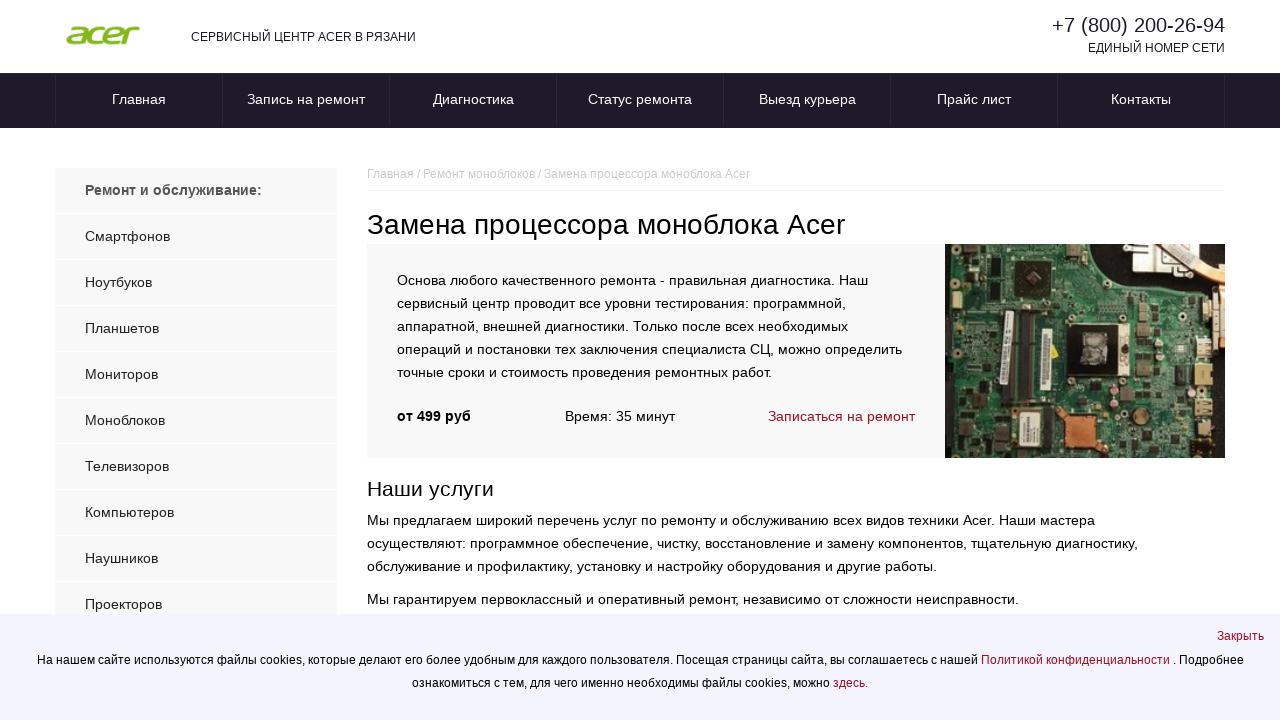

--- FILE ---
content_type: text/html; charset=UTF-8
request_url: https://rzn-acer.russupports.com/replacing-cp-monoblocks/
body_size: 11000
content:
<!DOCTYPE html>
<html>
<html prefix="og: http://ogp.me/ns#">
<head>
    <meta charset="UTF-8">
    <meta name="viewport" content="width=device-width, initial-scale=1.0">
    <meta http-equiv="X-UA-Compatible" content="IE=edge">

    <meta name="yandex-verification" content="126396f14ff500c2">
    
    <!-- Yandex.Metrika counter -->
<script type="text/javascript">
    (function(m,e,t,r,i,k,a){
        m[i]=m[i]||function(){(m[i].a=m[i].a||[]).push(arguments)};
        m[i].l=1*new Date();
        for (var j = 0; j < document.scripts.length; j++) {if (document.scripts[j].src === r) { return; }}
        k=e.createElement(t),a=e.getElementsByTagName(t)[0],k.async=1,k.src=r,a.parentNode.insertBefore(k,a)
    })(window, document,'script','https://mc.yandex.ru/metrika/tag.js?id=104600491', 'ym');

    ym(104600491, 'init', {ssr:true, webvisor:true, clickmap:true, ecommerce:"dataLayer", accurateTrackBounce:true, trackLinks:true});
</script>
<noscript><div><img src="https://mc.yandex.ru/watch/104600491" style="position:absolute; left:-9999px;" alt="" /></div></noscript>
<!-- /Yandex.Metrika counter -->
        <link rel="icon" type="image/png" sizes="32x32" href="/templates/favicon/acer/favicon-32x32.png">
    <link rel="icon" type="image/png" sizes="16x16" href="/templates/favicon/acer/favicon-16x16.png">
        <meta name="msapplication-TileColor" content="#da532c">
    <title>    Замена процессора моноблока Acer | Асер в Рязани ваш RUSSUPORT
</title>
        <link rel="icon" href="/templates/favicon/acer/favicon.ico">
                <link rel="stylesheet" href="/build/app.042fb74e.css">
            <link rel="stylesheet" href="/templates/styles/brands/acer.css">
                <script src="/build/runtime.df8ea59f.js" defer></script><script src="/build/557.84782d49.js" defer></script><script src="/build/app.1f095501.js" defer></script>
    
        <meta name = "description" content = "Замена процессора моноблока Acer в Рязани. Время восстановления, стоимость. Оформление заявки на ремонт.">
</head>
<body>

<header>
  <div class="wrapper">
       <!--8142-->
    <div class="divgrid">
      <div class="logo">
        <a href="/">
                      <img src="/templates/images/brands/logo-acer.png" alt="">
                  </a>
      </div>
      <div class="logotext">СЕРВИСНЫЙ ЦЕНТР ACER В РЯЗАНИ</div>
      <div class="phone">
        <a href="tel:+78002002694">+7 (800) 200-26-94</a>
        <p>ЕДИНЫЙ НОМЕР СЕТИ</p>
      </div>
    </div>
  </div>
</header>
<nav>
  <div class="wrapper">
    <ul class="mobilemenu">
      <li class="burger-menu-info"><span>Сервис</span></li>
      <li class="burger-menu-type"><span>Цены</span></li>
      <li><a href="/about/contacts/">Контакты</a></li>
    </ul>

    <ul class="mainmenu">
      <li><a href="/">Главная</a></li>
      <li><a href="/order/">Запись на ремонт</a></li>
      <li><a href="/info/diagnostics/">Диагностика</a></li>
      <li><a href="/status/">Статус ремонта</a></li>
      <li><a href="/info/delivery/">Выезд курьера</a></li>
      <li><a href="/about/price/">Прайс лист</a></li>
      <li><a href="/about/contacts/">Контакты</a></li>
    </ul>
    <ul class="type-menu">
              <li><a href="/repair-smartphones/">Смартфонов</a></li>
              <li><a href="/repair-laptops/">Ноутбуков</a></li>
              <li><a href="/repair-tablets/">Планшетов</a></li>
              <li><a href="/repair-monitors/">Мониторов</a></li>
              <li><a href="/repair-monoblocks/">Моноблоков</a></li>
              <li><a href="/repair-tvs/">Телевизоров</a></li>
              <li><a href="/repair-computers/">Компьютеров</a></li>
              <li><a href="/repair-headphones/">Наушников</a></li>
              <li><a href="/repair-projectors/">Проекторов</a></li>
              <li><a href="/repair-matplata/">Материнских плат</a></li>
              <li><a href="/repair-servers/">Серверов</a></li>
          </ul>

  </div>
</nav>
    <main>
        <div class="wrapper">
            <div class="flexcontent">
                <div class="leftblock">
                    <ul class="left-menu">
                        <li class="head">Ремонт и обслуживание:</li>
                                                    <li><a href="/repair-smartphones/">Смартфонов</a></li>
                                                    <li><a href="/repair-laptops/">Ноутбуков</a></li>
                                                    <li><a href="/repair-tablets/">Планшетов</a></li>
                                                    <li><a href="/repair-monitors/">Мониторов</a></li>
                                                    <li><a href="/repair-monoblocks/">Моноблоков</a></li>
                                                    <li><a href="/repair-tvs/">Телевизоров</a></li>
                                                    <li><a href="/repair-computers/">Компьютеров</a></li>
                                                    <li><a href="/repair-headphones/">Наушников</a></li>
                                                    <li><a href="/repair-projectors/">Проекторов</a></li>
                                                    <li><a href="/repair-matplata/">Материнских плат</a></li>
                                                    <li><a href="/repair-servers/">Серверов</a></li>
                                            </ul>
                    <aside class="aside-menu">
                        <div class="aside-menu__panel">
                            <div class="aside-menu__phone"><a class="footphone" href="tel:+78002002694">+7 (800) 200-26-94</a>
                                <p>Многоканальная горячая линия сервисного центра ACER в Рязани</p>
                            </div>
                            <div class="divider"></div>
                            <div class="ask-sony">
                                <p class="ask-sony__header">Спросите ACER</p>
                                <p class="ask-sony__text">Задайте ваш вопрос по использованию, обслуживанию или ремонту
                                    специалистам ACER</p>
                                <a href="/ask/" class="btn btn--empty">Задать вопрос</a>
                            </div>
                        </div>
                        <ul></ul>
                    </aside>
                    <div class="banner__achievement-cards achievement-cards">
                     
                        <div class=" achievement-card">
                            <svg xmlns="http://www.W3.Org/2000/svg" width="58" height="58" viewBox="0 0 58 58" fill="none">
                                <circle cx="29" cy="29" r="29" fill="#1e1a2a"></circle>
                                <path fill-rule="evenodd" clip-rule="evenodd"
                                    d="M12.5466 29C12.5466 19.913 19.913 12.5466 29 12.5466C38.087 12.5466 45.4535 19.913 45.4535 29C45.4535 38.087 38.087 45.4535 29 45.4535C19.913 45.4535 12.5466 38.087 12.5466 29ZM33.8782 24.1219C34.3265 24.5702 34.3265 25.297 33.8782 25.7453L25.2201 34.4034C24.7718 34.8517 24.045 34.8517 23.5967 34.4034C23.1484 33.9551 23.1484 33.2283 23.5967 32.78L32.2548 24.1219C32.7031 23.6736 33.4299 23.6736 33.8782 24.1219ZM24.4084 25.9389C23.5631 25.9389 22.8778 25.2537 22.8778 24.4084C22.8778 23.5631 23.5631 22.8778 24.4084 22.8778C25.2537 22.8778 25.9389 23.5631 25.9389 24.4084C25.9389 25.2537 25.2537 25.9389 24.4084 25.9389ZM33.5917 35.1223C32.7464 35.1223 32.0612 34.437 32.0612 33.5917C32.0612 32.7464 32.7464 32.0612 33.5917 32.0612C34.437 32.0612 35.1223 32.7464 35.1223 33.5917C35.1223 34.437 34.437 35.1223 33.5917 35.1223Z"
                                    fill="white"></path>
                            </svg>
                            <div class=" achievement-card-item">
                                <div class=" achievement-card-item-text text-14 Gray">
                                    <span class="Orange w-700"> Доставка за наш счет </span>
                                    <br> 30 минут ожидания и бесплатный курьер уже у вас
                                </div>
                            </div>
                        </div>
        
        
                        <div class=" achievement-card">
        
                            <svg xmlns="http://www.W3.Org/2000/svg" width="58" height="58" viewBox="0 0 58 58" fill="none">
                                <circle cx="29" cy="29" r="29" fill="#1e1a2a"></circle>
                                <path fill-rule="evenodd" clip-rule="evenodd"
                                    d="M33.5503 14.375C35.6079 14.375 37.2211 14.375 38.5176 14.4809C39.8378 14.5888 40.9285 14.8121 41.9157 15.3151C43.5386 16.142 44.858 17.4614 45.6849 19.0843C46.1879 20.0715 46.4112 21.1622 46.5191 22.4824C46.625 23.7789 46.625 25.392 46.625 27.4494V27.5504C46.625 29.6079 46.625 31.2211 46.5191 32.5176C46.4112 33.8378 46.1879 34.9285 45.6849 35.9157C44.858 37.5386 43.5386 38.858 41.9157 39.6849C40.9285 40.1879 39.8378 40.4112 38.5176 40.5191C37.2211 40.625 35.608 40.625 33.5506 40.625H30.125V43.3759C31.0615 43.4414 31.9938 43.5888 32.9109 43.8181L35.2729 44.4086C35.8756 44.5593 36.2421 45.1701 36.0914 45.7729C35.9407 46.3756 35.3299 46.7421 34.7271 46.5914L32.3652 46.0009C31.2605 45.7247 30.1302 45.5866 29 45.5866C27.8698 45.5866 26.7395 45.7247 25.6348 46.0009L23.2729 46.5914C22.6701 46.7421 22.0593 46.3756 21.9086 45.7729C21.7579 45.1701 22.1244 44.5593 22.7271 44.4086L25.0891 43.8181C26.0062 43.5888 26.9385 43.4414 27.875 43.3759V40.625H24.4496C22.3921 40.625 20.7789 40.625 19.4824 40.5191C18.1622 40.4112 17.0715 40.1879 16.0843 39.6849C14.4614 38.858 13.142 37.5386 12.3151 35.9157C11.8121 34.9285 11.5888 33.8378 11.4809 32.5176C11.375 31.2211 11.375 29.6079 11.375 27.5503V27.4497C11.375 25.3921 11.375 23.7789 11.4809 22.4824C11.5888 21.1622 11.8121 20.0715 12.3151 19.0843C13.142 17.4614 14.4614 16.142 16.0843 15.3151C17.0715 14.8121 18.1622 14.5888 19.4824 14.4809C20.7789 14.375 22.3921 14.375 24.4497 14.375H33.5503ZM27.875 35C27.875 35.6213 28.3787 36.125 29 36.125L38 36.125C38.6213 36.125 39.125 35.6213 39.125 35C39.125 34.3787 38.6213 33.875 38 33.875L29 33.875C28.3787 33.875 27.875 34.3787 27.875 35ZM23 35C23 35.8284 22.3284 36.5 21.5 36.5C20.6716 36.5 20 35.8284 20 35C20 34.1716 20.6716 33.5 21.5 33.5C22.3284 33.5 23 34.1716 23 35Z"
                                    fill="white"></path>
                            </svg>
                            <div class=" achievement-card-item">
                                <div class=" achievement-card-item-text text-14 Gray">
                                    <span class="Orange w-700"> Гарантийный срок — 3 года</span><br> Распространяется на работы и используемые запчасти
                                </div>
                            </div>
                        </div>
        
        
                        <div class=" achievement-card">
        
                            <svg xmlns="http://www.W3.Org/2000/svg" width="58" height="58" viewBox="0 0 58 58" fill="none">
                                <circle cx="29" cy="29" r="29" fill="#1e1a2a"></circle>
                                <path
                                    d="M39.4918 17.9636C38.572 17.6737 37.5383 17.5329 36.3441 17.4592C34.9791 17.375 33.3202 17.375 31.285 17.375H26.6912C24.2861 17.375 22.4007 17.375 20.8944 17.5182C19.3591 17.6642 18.1019 17.9669 16.9937 18.646C15.8332 19.3572 14.8574 20.3329 14.1462 21.4934C14.121 21.5346 14.0964 21.5759 14.0722 21.6174C14.1881 19.4527 14.491 18.019 15.2819 16.884C15.6959 16.29 16.1969 15.7677 16.7666 15.3362C18.5307 14 21.0471 14 26.0799 14H34.133C36.6638 14 37.9292 14 38.7154 14.8197C39.3193 15.4492 39.4594 16.3734 39.4918 17.9636Z"
                                    fill="#FAFAFA"></path>
                                <path
                                    d="M15.1053 22.0813C14.0001 23.8848 14.0001 26.3399 14.0001 31.25C14.0001 36.1601 14.0001 38.6152 15.1053 40.4187C15.7237 41.4279 16.5722 42.2764 17.5814 42.8948C19.3849 44 21.84 44 26.7501 44H31.2501C36.1603 44 38.6153 44 40.4189 42.8948C41.428 42.2764 42.2765 41.4279 42.8949 40.4187C43.6208 39.2343 43.8699 37.7688 43.9554 35.5114H34.4548C31.5741 35.5114 29.2389 33.1762 29.2389 30.2955C29.2389 27.4148 31.5741 25.0796 34.4548 25.0796H43.8167C43.6663 23.8381 43.3927 22.8936 42.8949 22.0813C42.2765 21.0721 41.428 20.2236 40.4189 19.6052C40.1316 19.4292 39.8278 19.2811 39.5001 19.1567C37.7709 18.5 35.3781 18.5 31.2501 18.5H26.7501C21.84 18.5 19.3849 18.5 17.5814 19.6052C16.5722 20.2236 15.7237 21.0721 15.1053 22.0813Z"
                                    fill="#FAFAFA"></path>
                                <path fill-rule="evenodd" clip-rule="evenodd"
                                    d="M43.967 27.3296H34.4548C32.8168 27.3296 31.4889 28.6575 31.4889 30.2955C31.4889 31.9335 32.8168 33.2614 34.4548 33.2614H43.9966C44.0001 32.6401 44.0001 31.9716 44.0001 31.25C44.0001 29.7241 44.0001 28.4354 43.967 27.3296ZM34.4548 29.1705C33.8335 29.1705 33.3298 29.6742 33.3298 30.2955C33.3298 30.9168 33.8335 31.4205 34.4548 31.4205H38.5457C39.167 31.4205 39.6707 30.9168 39.6707 30.2955C39.6707 29.6742 39.167 29.1705 38.5457 29.1705H34.4548Z"
                                    fill="#FAFAFA"></path>
                            </svg>
                            <div class=" achievement-card-item">
                                <div class=" achievement-card-item-text text-14 Gray">
                                    <span class="Orange w-700">Диагностика бесплатно</span><br>Через 15 минут установим повреждение любой сложности
                                </div>
                            </div>
                        </div>
        
        
                        <div class=" achievement-card">

                            <svg xmlns="http://www.W3.Org/2000/svg" width="58" height="58" viewBox="0 0 58 58" fill="none">
                                <circle cx="29" cy="29" r="29" fill="#1e1a2a"></circle>
                                <path
                                    d="M35.7579 15.1935C35.0757 15.0205 34.3622 14.9212 33.6092 14.8597C32.2665 14.75 30.6144 14.75 28.5943 14.75H28.4057C26.3856 14.75 24.7335 14.75 23.3908 14.8597C22.638 14.9212 21.9247 15.0204 21.2427 15.1934C22.6185 13.5472 24.6871 12.5 27.0002 12.5H30.0002C32.3135 12.5 34.3821 13.5473 35.7579 15.1935Z"
                                    fill="white"></path>
                                <path
                                    d="M21.2422 42.8065C21.9244 42.9795 22.6378 43.0788 23.3908 43.1403C24.7335 43.25 26.3855 43.25 28.4056 43.25H28.5943C30.6144 43.25 32.2666 43.25 33.6092 43.1403C34.362 43.0788 35.0754 42.9796 35.7575 42.8066C34.3817 44.4528 32.3131 45.5 29.9999 45.5H26.9999C24.6866 45.5 22.618 44.4527 21.2422 42.8065Z"
                                    fill="white"></path>
                                <path fill-rule="evenodd" clip-rule="evenodd"
                                    d="M28.5503 15.875H28.4497C26.3921 15.875 24.7789 15.875 23.4824 15.9809C22.1622 16.0888 21.0715 16.3121 20.0843 16.8151C19.7163 17.0026 19.3638 17.2155 19.0292 17.4515C17.8883 18.2561 16.9545 19.3295 16.3151 20.5843C15.8121 21.5715 15.5888 22.6622 15.4809 23.9824C15.375 25.2789 15.375 26.8921 15.375 28.9497V29.0504C15.375 31.1079 15.375 32.7211 15.4809 34.0176C15.5888 35.3378 15.8121 36.4285 16.3151 37.4157C16.9544 38.6703 17.888 39.7436 19.0287 40.5482C19.3635 40.7843 19.7161 40.9973 20.0843 41.1849C21.0715 41.6879 22.1622 41.9112 23.4824 42.0191C24.7788 42.125 26.3921 42.125 28.4495 42.125H28.5506C30.608 42.125 32.2212 42.125 33.5176 42.0191C34.8378 41.9112 35.9285 41.6879 36.9157 41.1849C37.2836 40.9974 37.636 40.7846 37.9706 40.5487C39.1116 39.7441 40.0455 38.6706 40.6849 37.4157C41.1879 36.4285 41.4112 35.3378 41.5191 34.0176C41.625 32.7212 41.625 31.1079 41.625 29.0505V28.9494C41.625 26.892 41.625 25.2788 41.5191 23.9824C41.4112 22.6622 41.1879 21.5715 40.6849 20.5843C40.0456 19.3296 39.1119 18.2563 37.9711 17.4517C37.6364 17.2156 37.2838 17.0027 36.9157 16.8151C35.9285 16.3121 34.8378 16.0888 33.5176 15.9809C32.2211 15.875 30.6079 15.875 28.5503 15.875ZM29.625 23C29.625 22.3787 29.1213 21.875 28.5 21.875C27.8787 21.875 27.375 22.3787 27.375 23V28.25C27.375 30.114 28.886 31.625 30.75 31.625H33C33.6213 31.625 34.125 31.1213 34.125 30.5C34.125 29.8787 33.6213 29.375 33 29.375H30.75C30.1287 29.375 29.625 28.8713 29.625 28.25V23Z"
                                    fill="white"></path>
                                <path
                                    d="M44.625 26C44.625 25.3787 44.1213 24.875 43.5 24.875C42.8787 24.875 42.375 25.3787 42.375 26V32C42.375 32.6213 42.8787 33.125 43.5 33.125C44.1213 33.125 44.625 32.6213 44.625 32V26Z"
                                    fill="white"></path>
                            </svg>
        
                            <div class=" achievement-card-item">
                                <div class=" achievement-card-item-text text-14 Gray">
                                    <span class="Orange w-700"> Оперативный ремонт </span><br> Отремонтируем вашу технику за 24 часа
                                </div>
                            </div>
                        </div>
        
                    </div>
                </div>
                <div class="content">
                    <div class="breadcrumbs" itemscope itemtype="http://schema.org/BreadcrumbList">
                        <span class="item" itemprop="itemListElement" itemscope itemtype="https://schema.org/ListItem">
                            <a itemprop="item" href="/">
                                <span itemprop="name">Главная</span></a>
                            <meta itemprop="position" content="1" />
                        </span>
                        <span> / </span>
                        <span class="item" itemprop="itemListElement" itemscope itemtype="https://schema.org/ListItem">
                            <a itemprop="item" href="/repair-monoblocks/">
                                <span itemprop="name">Ремонт моноблоков</span></a>
                            <meta itemprop="position" content="1" />
                        </span>
                        <span> / </span>
                        <span class="item" itemprop="itemListElement" itemscope itemtype="https://schema.org/ListItem">
                            <span itemprop="name">Замена процессора моноблока Acer</span>
                            <meta itemprop="position" content="4" />
                        </span>
                    </div>
                    <div class="info-block">
                        <h1>Замена процессора моноблока Acer</h1>
                        <div class="contentflex">
                            <div class="firstp">
                                <p>
                                    Основа любого качественного ремонта - правильная диагностика.
                                    Наш сервисный центр проводит все уровни тестирования: программной, аппаратной, внешней диагностики.
                                    Только после всех необходимых операций и постановки тех заключения специалиста СЦ, можно определить точные сроки и стоимость проведения ремонтных работ.
                                </p>
                                <ul>
                                    <li class="prais">от 499 руб</li>
                                    <li>Время: 35 минут </li>
                                    <li><a href="/order/">Записаться на ремонт</a></li>
                                </ul>
                            </div>
                            <div class="firsti">
                                                                                                                                        <img src="/templates/img/services/monoblocks/replacing-cp/replacing-cp-1.jpg" alt="Замена процессора">
                                                            </div>
                        </div>

                        <h2>Наши услуги</h2>
                        <p><span style="font-size: var(--bs-body-font-size); font-weight: var(--bs-body-font-weight); text-align: var(--bs-body-text-align);">Мы предлагаем широкий перечень услуг по ремонту и обслуживанию всех видов техники Acer. Наши мастера осуществляют:&nbsp;</span><span style="font-size: var(--bs-body-font-size); font-weight: var(--bs-body-font-weight); text-align: var(--bs-body-text-align);">программное обеспечение, чистку, восстановление и замену компонентов, тщательную диагностику, обслуживание и профилактику, установку и настройку оборудования и другие работы.</Span></p><p><span style="font-size: var(--bs-body-font-size); font-weight: var(--bs-body-font-weight); text-align: var(--bs-body-text-align);">Мы гарантируем первоклассный и оперативный ремонт, независимо от сложности неисправности.</Span></p>

                                                    <h2>Цены на услуги по ремонту моноблоков ACER</h2>
                            <table class="table-style-row table-view">
                                <thead>
                                    <tr>
                                        <th>Услуга</th>
                                        <th>Цена</th>
                                    </tr>
                                </thead>
                                <tbody>
                                    <tr>
                                        <th scope="row" class="bg">Диагностика</th>
                                        <td>Бесплатно</td>
                                    </tr>
                                                                                                                                                                                                    <tr>
                                                                                                    <th scope="row" class="bg"><a href="/replacing-screen-matrix-monoblocks/">Замена матрицы</a></th>
                                                                                                <td>999 руб.</td>
                                            </tr>
                                                                                                                                                                <tr>
                                                                                                    <th scope="row" class="bg"><a href="/cleaning-monoblocks/">Чистка</a></th>
                                                                                                <td>2199 руб.</td>
                                            </tr>
                                                                                                                                                                <tr>
                                                                                                    <th scope="row" class="bg"><a href="/replacement-cooler-monoblocks/">Замена кулера</a></th>
                                                                                                <td>1199 руб.</td>
                                            </tr>
                                                                                                                                                                <tr>
                                                                                                    <th scope="row" class="bg"><a href="/power-circuit-repair-monoblocks/">Ремонт цепи питания</a></th>
                                                                                                <td>2799 руб.</td>
                                            </tr>
                                                                                                                                                                <tr>
                                                                                                    <th scope="row" class="bg"><a href="/replacing-video-card-monoblocks/">Замена видеочипа</a></th>
                                                                                                <td>2199 руб.</td>
                                            </tr>
                                                                                                                                                                <tr>
                                                                                                    <th scope="row" class="bg"><a href="/replacing-northbridge-monoblocks/">Замена северного моста</a></th>
                                                                                                <td>2099 руб.</td>
                                            </tr>
                                                                                                                                                                <tr>
                                                                                                    <th scope="row" class="bg"><a href="/replacing-southbridge-monoblocks/">Замена южного моста</a></th>
                                                                                                <td>2099 руб.</td>
                                            </tr>
                                                                                                                                                                <tr>
                                                                                                    <th scope="row" class="bg"><a href="/usb-replacement-monoblocks/">Ремонт разъема</a></th>
                                                                                                <td>2299 руб.</td>
                                            </tr>
                                                                                                                                                                <tr>
                                                                                                    <th scope="row" class="bg"><a href="/bios-setup-monoblocks/">Прошивка BIOS</a></th>
                                                                                                <td>799 руб.</td>
                                            </tr>
                                                                                                                                                                <tr>
                                                                                                    <th scope="row" class="bg"><a href="/replacing-operative-memory-monoblocks/">Замена оперативной памяти</a></th>
                                                                                                <td>499 руб.</td>
                                            </tr>
                                                                                                                                                                <tr>
                                                                                                    <th scope="row" class="bg"><a href="/replacing-hdd-monoblocks/">Замена HDD</a></th>
                                                                                                <td>499 руб.</td>
                                            </tr>
                                                                                                                                                                <tr>
                                                                                                    <th scope="row" class="bg"><a href="/replacing-cp-monoblocks/">Замена процессора</a></th>
                                                                                                <td>499 руб.</td>
                                            </tr>
                                                                                                                                                                <tr>
                                                                                                    <th scope="row" class="bg"><a href="/replacing-motherboard-monoblocks/">Замена материнской платы</a></th>
                                                                                                <td>999 руб.</td>
                                            </tr>
                                                                                                                                                                <tr>
                                                                                                    <th scope="row" class="bg"><a href="/replacing-wifi-monoblocks/">Замена модуля Wi-Fi</a></th>
                                                                                                <td>799 руб.</td>
                                            </tr>
                                                                                                                                                                <tr>
                                                                                                    <th scope="row" class="bg"><a href="/software-configuration-monoblocks/">Установка операционной системы</a></th>
                                                                                                <td>1499 руб.</td>
                                            </tr>
                                                                                                                                                                <tr>
                                                                                                    <th scope="row" class="bg"><a href="/replacing-sound-card-monoblocks/">Замена звуковой платы</a></th>
                                                                                                <td>799 руб.</td>
                                            </tr>
                                                                                                                                                                <tr>
                                                                                                    <th scope="row" class="bg"><a href="/replacing-camera-monoblocks/">Замена камеры</a></th>
                                                                                                <td>899 руб.</td>
                                            </tr>
                                                                                                                                                                <tr>
                                                                                                    <th scope="row" class="bg"><a href="/microphone-replacement-monoblocks/">Замена микрофона</a></th>
                                                                                                <td>999 руб.</td>
                                            </tr>
                                                                                                                                                                <tr>
                                                                                                    <th scope="row" class="bg"><a href="/replacing-power-supply-monoblocks/">Замена блока питания</a></th>
                                                                                                <td>599 руб.</td>
                                            </tr>
                                                                                                                                                                <tr>
                                                                                                    <th scope="row" class="bg"><a href="/zamena-dvi-porta-monoblocks/">Замена DVI порта</a></th>
                                                                                                <td>2200 руб.</td>
                                            </tr>
                                                                                                                                                                <tr>
                                                                                                    <th scope="row" class="bg"><a href="/zamena-usb-porta-monoblocks/">Замена USB порта</a></th>
                                                                                                <td>2200 руб.</td>
                                            </tr>
                                                                                                                                                                <tr>
                                                                                                    <th scope="row" class="bg"><a href="/zamena-audiorazyema-monoblocks/">Замена аудиоразъема</a></th>
                                                                                                <td>2250 руб.</td>
                                            </tr>
                                                                                                                                                                <tr>
                                                                                                    <th scope="row" class="bg"><a href="/zamena-knopki-vklyucheniya-monoblocks/">Замена кнопки включения</a></th>
                                                                                                <td>1950 руб.</td>
                                            </tr>
                                                                                                                                                                <tr>
                                                                                                    <th scope="row" class="bg"><a href="/zamena-razyema-zaryadki-monoblocks/">Замена разъема зарядки</a></th>
                                                                                                <td>2350 руб.</td>
                                            </tr>
                                                                                                                                                                <tr>
                                                                                                    <th scope="row" class="bg"><a href="/zamena-termopasty-monoblocks/">Замена термопасты</a></th>
                                                                                                <td>2200 руб.</td>
                                            </tr>
                                                                                                                                                                <tr>
                                                                                                    <th scope="row" class="bg"><a href="/zamena-shleyfa-matritsy-monoblocks/">Замена шлейфа матрицы</a></th>
                                                                                                <td>1499 руб.</td>
                                            </tr>
                                                                                                                                                                <tr>
                                                                                                    <th scope="row" class="bg"><a href="/ustanovka-programmnogo-obespecheniya-monoblocks/">Установка программного обеспечения</a></th>
                                                                                                <td>1500 руб.</td>
                                            </tr>
                                                                                                                                                                <tr>
                                                                                                    <th scope="row" class="bg"><a href="/zamena-podsvetki-matrici-monoblocks/">Замена подсветки матрицы</a></th>
                                                                                                <td>3000 руб.</td>
                                            </tr>
                                                                                                            </tbody>
                            </table>
                            <p><small>*Цены не являются окончательными, для более подробной информации рекомендуем позвонить по телефонам, указанным на сайте</small></p>
                            <hr>
                        
                                                    <h3>Модели моноблоков</h3>
                            <ul class="listModels listModelsSplit4">
                                                                    <li><p><a href="/repair-monoblocks/aspire-c24/">Aspire C24</a></p></li>
                                                                    <li><p><a href="/repair-monoblocks/aspire-c27/">Aspire C27</a></p></li>
                                                                    <li><p><a href="/repair-monoblocks/aspire-s3/">Aspire S3</a></p></li>
                                                                    <li><p><a href="/repair-monoblocks/aspire-s32/">Aspire S32</a></p></li>
                                                                    <li><p><a href="/repair-monoblocks/aspire-z/">Aspire Z</a></p></li>
                                                                    <li><p><a href="/repair-monoblocks/conceptd-27/">ConceptD 27</a></p></li>
                                                                    <li><p><a href="/repair-monoblocks/conceptd-500/">ConceptD 500</a></p></li>
                                                                    <li><p><a href="/repair-monoblocks/predator-orion-3000/">Predator Orion 3000</a></p></li>
                                                                    <li><p><a href="/repair-monoblocks/predator-z1/">Predator Z1</a></p></li>
                                                                    <li><p><a href="/repair-monoblocks/revo-build/">Revo Build</a></p></li>
                                                                    <li><p><a href="/repair-monoblocks/veriton/">Veriton</a></p></li>
                                                                    <li><p><a href="/repair-monoblocks/veriton-z/">Veriton Z</a></p></li>
                                                                    <li><p><a href="/repair-monoblocks/veriton-z2694g/">Veriton Z2694G</a></p></li>
                                                            </ul>
                        
                        <h2>Как проходит ремонт?</h2>
                        <p><strong>Диагностика</strong> – бесплатно и быстро! Мы проверим ваше устройство и сразу озвучим возможные причины поломки.</P>
<p><strong>Согласование ремонта</strong> – мы подробно объясним все возможные варианты ремонта и их стоимость, а вы определяете подходящий для вас вариант.</P>
<p><strong>Ремонт</strong> – наши мастера выполнят все работы качественно и в срок, используя только проверенные запчасти.</P>
<p><strong>Гарантия</strong> – после завершения ремонта вы получаете гарантийный талон на все выполненные работы.</P>
                        
                        <h2>Как нас найти?</h2>
                        <p>Наш сервисный центр удобно расположен недалеко от остановки общественного транспорта. Мы работаем ежедневно <strong>с 9:00 до 20:00 без выходных</strong>.
Для вашего комфорта у нас доступна услуга срочного ремонта, а также курьерская доставка для тех, у кого нет возможности приехать в наш центр лично.</p>
                        
                        <h2>Свяжитесь с нами!</h2>
                        <p>В том случае, если у вас возникли трудности со моноблоком Acer или требуется консультация, наберите нам по телефону <strong>+7 (800) 200-26-94</strong>
или зарегистрируйтесь на сайте. Мы всегда готовы помочь вам поддержать функциональность вашего устройства!</p>
                        
                    </div>
                </div>
            </div>
        </div>
    </main>
    <footer>
    <div class="wrapper">
        <div class="flex">
            <div class="footer__menu footer__menu--devices">
                <p>Ремонт</p>
                <ul class="liststyle-none">
                                            <li>
                            <a href="/repair-smartphones/">
                                Смартфонов
                            </a>
                        </li>
                                            <li>
                            <a href="/repair-laptops/">
                                Ноутбуков
                            </a>
                        </li>
                                            <li>
                            <a href="/repair-tablets/">
                                Планшетов
                            </a>
                        </li>
                                            <li>
                            <a href="/repair-monitors/">
                                Мониторов
                            </a>
                        </li>
                                            <li>
                            <a href="/repair-monoblocks/">
                                Моноблоков
                            </a>
                        </li>
                                            <li>
                            <a href="/repair-tvs/">
                                Телевизоров
                            </a>
                        </li>
                                            <li>
                            <a href="/repair-computers/">
                                Компьютеров
                            </a>
                        </li>
                                            <li>
                            <a href="/repair-headphones/">
                                Наушников
                            </a>
                        </li>
                                            <li>
                            <a href="/repair-projectors/">
                                Проекторов
                            </a>
                        </li>
                                            <li>
                            <a href="/repair-matplata/">
                                Материнских плат
                            </a>
                        </li>
                                            <li>
                            <a href="/repair-servers/">
                                Серверов
                            </a>
                        </li>
                                    </ul>
            </div>
            <div class="footer__menu">
                <p>Сервис</p>
                <ul class="liststyle-none">
                    <li><a href="/info/">Информация</a></li>
                    <li><a href="/info/hurry-up-repairs/">Срочный ремонт</a></li>
                    <li><a href="/info/time-to-repair/">Время ремонта</a></li>
                    <li><a href="/info/defects/">Неисправности</a></li>

                                                                                                                                                <li><a href="/data-recovery/">Восстановление данных</a></li>
                                                                                                                                                                                                                                                                                                                                                                                                                                                                                                                                                                

                                                                                                                                                                                                                                                <li><a href="/help-pc/">Компьютерная помощь</a></li>
                                                                                                                                                                                                                                                                                                                                                                                                                                                                                                                    
                    <li><a href="/info/diagnostics/">Диагностика</a></li>
                    <li><a href="/info/components/">Комплектующие</a></li>
                    <li><a href="/about/contacts/">Контакты</a></li>
                    <li><a href="/info/delivery/">Доставка</a></li>
                    <li><a href="/about/action">Акции</a></li>
                    <li><a href="/about/price/">Прайс-лист</a></li>
                    <li><a href="/about/">О нашей компании</a></li>
                    <li><a href="/about/vacancy/">Вакансии</a></li>
                </ul>
            </div>
            <div class="footer__info">
                <p>Контактная информация</p>
                <p><a href="tel:++7 (800) 200-26-94">+7 (800) 200-26-94</a></p>
                <p><a href="mailto:">support@russupports.com</a></p>
                <p class="footer__address">Рязань</p>
                <p class="footer__worktime">Офис работает с 09:00 до 20:00 без выходных</p>
                <p class="">ООО "Дел-Тех"  ОГРН 1257700166063 ИНН 7733466934</p>
            </div>
        </div>

        <p>Информация на сайте не является публичной офертой и носит исключительно информационный характер.
            Окончательные условия предоставления услуг определяются менеджером компании по итогам проведения
            программной или аппаратной диагностики и согласовываются с владельцами техники по телефону. Название
            компании ACER, ее логотипы, используются на сайте с целью ознакомления. Сервисный
            центр не является
            официальным сервисным центром ACER.</p>
        <div class="icon-wrap"><img class="flag-icon" alt="" src="https://www.lg.com/lg5-common-gp/images/flag/russia.png"></div>
        rzn-acer.russupports.com - Сервисный центр
        ACER в Рязани - сайт сервисного центра RUSSUPPORT по ремонту
        техники ACER
        <br>© 2026.
        
        <a href="/politics/">Политика конфиденциальности</a>
    </div>
</footer>


<!--<div class="active agree-cookie cookie-banner row" id="agreeCookie" data-privacy-type="static">-->
<!--    <div class="inner"><p>На нашем сайте используются файлы cookies, которые делают его более удобным для каждого-->
<!--        пользователя. Посещая страницы сайта, вы соглашаетесь с нашей<a title="Открывается" в="" новом="" окне="" href="https://www.lg.com/ru/personaldata" target="_blank"> Политикой-->
<!--            конфиденциальности</a>. Подробнее ознакомиться с тем, для чего именно необходимы файлы сookies, можно <a href="https://www.lg.com/ru/privacy"> здесь.</a></p></div>-->
<!--    <div class="close"><a href="#" role="button"><span class="sr-only">Закрыть</span></a></div>-->
<!--    <template>-->
<!--        <div class="cookie-permit-msg small"><img data-src="https://www.lg.com/lg5-common-gp/images/common/icons/no-contents.svg" class="info-icon lazyload" alt="">-->
<!--            <div class="info-text"><p>Эта функция отключена в вашем управлении куки.</p>-->
<!--                <p>Чтобы активировать его, нажмите на ссылку <a href="#">"Изменить настройки файлов cookie"</a> в-->
<!--                    верхнем </p>-->
<!--                <p>правый угол этой страницы.</p></div>-->
<!--        </div>-->
<!--        <div class="eprivacy-layer">-->
<!--            <div class="above center eprivacy-message-wrap">-->
<!--                <div class="eprivacy-message-inner">-->
<!--                    <div class="title">Изменить настройки cookie</div>-->
<!--                    <div class="description"> Эта функция отключена в вашем управлении куки. Чтобы активировать его,-->
<!--                        нажмите на ссылку <a href="#">"Изменить настройки файлов cookie"</a> в верхнем правый угол-->
<!--                        этой страницы.-->
<!--                    </div>-->
<!--                    <div class="btn-cover">-->
<!--                        <button type="button" role-description="layer close button"><span class="sr-only">close</span></button>-->
<!--                    </div>-->
<!--                </div>-->
<!--            </div>-->
<!--        </div>-->
<!--    </template>-->
<!--</div>-->
<div class="agree-cookie cookie-banner " data-cookie>
    <div class="inner">
        <p>На нашем сайте используются файлы cookies, которые делают его более удобным для каждого
            пользователя. Посещая страницы сайта, вы соглашаетесь с нашей
            <a title="Открывается" href="/politics/" target="_blank">
                Политикой конфиденциальности
            </a>.
            Подробнее ознакомиться с тем, для чего именно необходимы файлы сookies, можно
            <a href="/politics/"> здесь.</a>
        </p>
    </div>
    <div class="close"><a data-cookie-ok role="button"><span class="">Закрыть</span></a></div>
</div>

<div class="modal-repair _overlay-bg" data-popup="repair">
    <div class="modal-repair-box">
        <div class="modal-repair__title">
            Заказать обратный звонок
        </div>
        <!-- /.modal-repair__title -->
        <div class="block-form">
            <form class="block-form-inside js-form">
                <div class="send">
                    <div class="form-input">
                        <input type="text" class="phone inputform" placeholder="Телефон" name="phone" required="">
                        <div class="input-tooltip" style="display: none;">Обязательное поле</div>
                    </div>
                    <div class="form-input">
                        <input type="text" class="name inputform" name="name" placeholder="Имя">
                    </div>
                    <div class="form-btn">
                        <button type="submit">Отправить заявку</button>
                    </div>
                </div>
            </form>
        </div>
    </div>
    <!-- /.modal-repair-box -->
</div>
<!-- /.modal-repair -->

<!--==========   PLUGINS JS   ==========-->
<script defer src="https://api-maps.yandex.ru/2.1/?apikey=ab5ec42c-5529-4814-ae3f-524d11df963b&lang=ru_RU"
        type="text/javascript"></script>
<!--==========   SCRIPTS   ==========-->


</body>
</html>
